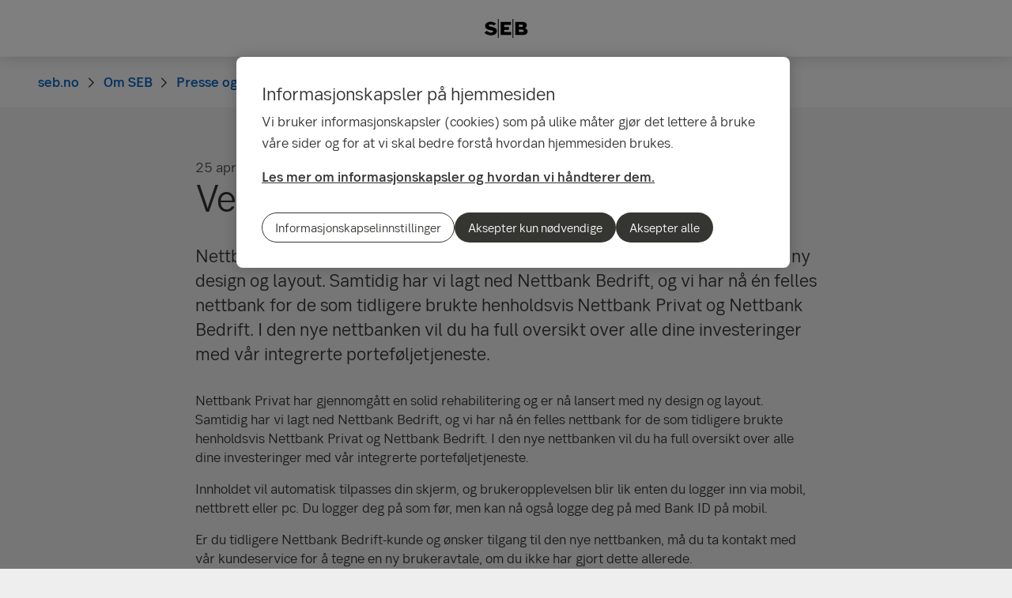

--- FILE ---
content_type: text/html; charset=utf-8
request_url: https://seb.no/om-seb/presse-og-nyheter/nyheter/velkommen-til-var-nye-nettbank1
body_size: 15986
content:
<!-- Layout created: 0h:0m:0s ago. -->
<!DOCTYPE html>
<html class="pw-html" lang="no">
<head>
    <link rel="preload" href="/frontend/fonts/sebsansserif/SEBSansSerif-Regular.woff2" as="font" type="font/woff2" crossorigin="anonymous">
<link rel="preload" href="/frontend/fonts/sebsansserif/SEBSansSerif-Medium.woff2" as="font" type="font/woff2" crossorigin="anonymous">
<link rel="preload" href="/frontend/fonts/sebsansserif/SEBSansSerif-Bold.woff2" as="font" type="font/woff2" crossorigin="anonymous">
<link rel="preload" href="/frontend/fonts/sebsansserif/SEBSansSerif-Light.woff2" as="font" type="font/woff2" crossorigin="anonymous">
<link rel="preload" href="/frontend/fonts/sebsansserif/SEBSansSerifGDS-Book.woff2" as="font" type="font/woff2" crossorigin="anonymous">


    
    <title>Velkommen til v&#xE5;r nye nettbank | SEB</title>
        <meta name="seb-build-number" content="N/A">
        <meta name="seb-product-version" content="2.0.0.1">
        <meta name="seb-environment" content="Production">
        <meta name="seb-server-number" content="1">
        <meta name="seb-page-id" content="43849">
        <meta name="seb-page-type" content="57">
        <meta name="seb-page-language" content="no">
        <meta name="seb-page-language-version" content="B8847FD0BDB17B570FEE95AEFED9D93CC2162357">
        <meta name="charset" content="UTF-8">
        <meta name="viewport" content="width=device-width,initial-scale=1">
        <meta property="og:type" content="website">
        <meta property="og:url" content="https://seb.no/om-seb/presse-og-nyheter/nyheter/velkommen-til-var-nye-nettbank1">
        <meta property="og:title" content="Velkommen til v&#xE5;r nye nettbank">
    <meta name="theme-color" content="#ffffff">
    <meta name="msapplication-TileColor" content="#ffffff">
    <link rel="icon" type="image/png" sizes="16x16" href="/favicon-16x16.png">
    <link rel="icon" type="image/png" sizes="32x32" href="/favicon-32x32.png">
    <link rel="icon" type="image/svg+xml" href="/icon-light-mode.svg" media="(prefers-color-scheme: light)">
    <link rel="icon" type="image/svg+xml" href="/icon-dark-mode.svg" media="(prefers-color-scheme: dark)">
    <link rel="apple-touch-icon" href="/apple-touch-icon.png">
    <link rel="mask-icon" href="/safari-pinned-tab.svg" color="#ffffff">
    <link rel="manifest" href="/manifest.json">
        <link rel="canonical" href="https://seb.no/om-seb/presse-og-nyheter/nyheter/velkommen-til-var-nye-nettbank1">


    
<link rel="stylesheet" href="/frontend/css/2328017main.css" media="all" />
<link rel="stylesheet" href="/frontend/css/2328017deferred.css" media="all" />
<link rel="stylesheet" href="/frontend/css/2328017green.css" media="all" />
<link rel="stylesheet" href="/frontend/css/2328017print.css" media="print" />

<script defer src="/frontend/js/2328017main.js"></script>
<script defer src="/frontend/js/2328017green.js"></script>
<script defer src="/frontend/js/2328017warning.js"></script>
<script defer src="/SPA/angular-elements/2328017runtime.js"></script>

<script defer src="/SPA/angular-elements/2328017main.js"></script>



    

    
    <!-- OneTrust Cookies Consent Notice start -->
    <script src="https://cdn.cookielaw.org/consent/0192b3b4-7ab9-7fc5-9682-d8df507a6734/otSDKStub.js" data-document-language="true" type="text/javascript" charset="UTF-8" data-domain-script="0192b3b4-7ab9-7fc5-9682-d8df507a6734" data-dLayer-name="dataLayerOneTrust"></script>
    <!-- OneTrust Cookies Consent Notice end -->


    

    
    <script nonce="&#x2B;I74qgHp8QezIBN9fx9492nNKuBxuJJjQlFArv3DLG4=">
        window["dataLayer"] = {"pageName":"seb.no|om-seb|presse-og-nyheter|nyheter|velkommen-til-var-nye-nettbank1","pagetype":"NewsItemPage","siteSection1":"om-seb","siteSection2":"om-seb|presse-og-nyheter","siteSection3":"om-seb|presse-og-nyheter|nyheter","siteSection4":"om-seb|presse-og-nyheter|nyheter|velkommen-til-var-nye-nettbank1","siteSection5":"om-seb|presse-og-nyheter|nyheter|velkommen-til-var-nye-nettbank1|","siteSection6":"om-seb|presse-og-nyheter|nyheter|velkommen-til-var-nye-nettbank1||","siteSection7":"om-seb|presse-og-nyheter|nyheter|velkommen-til-var-nye-nettbank1|||","language":"no","pageId":"43849","environment":"prod","project":"public","website":"seb.no","nonce":"\u002BI74qgHp8QezIBN9fx9492nNKuBxuJJjQlFArv3DLG4="};
    </script>
        <script id="pw-adobe-script" src="https://content.seb.se/dsc/da/launch/public/30e54a9d6c99/f9d07ef22744/launch-89d260357525.min.js" async type="text/plain" class="optanon-category-C0003"></script>


    

    

</head>

<body>
    

    

<header class="pw-header" pw-class--scrolldown="Global.isNotTopOfPage">
    <div class="pw-skip-nav">
        <gds-button-pw variant="brand" href="#maincontent">Gå til innhold</gds-button-pw>
    </div>
    <nav class="pw-header-menu" aria-label="Hovednavigasjon">
        

    <pw-lazy-element pw-menu
                     selector="pw-menu"
                     data-root-id="10"
                     data-language="no"
                     data-pane-menu="False"
                     data-segment-menu="False"
                     data-version="0CBC18F3758C7A0EEEB74405408AE37F85B855D9"
                     data-current-url="/om-seb/presse-og-nyheter/nyheter/velkommen-til-var-nye-nettbank1"
                     data-languages="[]"></pw-lazy-element>

    </nav>
    

    <a href="/" class="pw-header-logo">
        <img alt="SEB Logo" src="/Images/seb-wordmark-logo.svg" width="100" height="100">
    </a>

    <div class="pw-header__actions">
        <pw-lazy-element selector="pw-header-actions"
                            data-version="43CE329C220073B0C45F3D3D1D7476993F3F6287"
                            data-language="no"
                            data-page-id="43849" data-current-page-url="/om-seb/presse-og-nyheter/nyheter/velkommen-til-var-nye-nettbank1">

        </pw-lazy-element>
    </div>
</header>

    


    



<nav aria-label="Breadcrumbs" class="sdv-breadcrumbs pw-breadcrumbs" pw-breadcrumbs>
    <ol>
            <li>
                    <a href="/">
                        <span>seb.no</span>
                    </a>
            </li>
            <li>
                    <a href="/om-seb">
                        <span>Om SEB</span>
                    </a>
            </li>
            <li>
                    <a href="/om-seb/presse-og-nyheter">
                        <span>Presse og nyheter</span>
                    </a>
            </li>
            <li>
                    <a href="/om-seb/presse-og-nyheter/nyheter">
                        <span>Nyheter</span>
                    </a>
            </li>
            <li>
                    <span>Velkommen til v&#xE5;r nye nettbank</span>
            </li>
    </ol>
</nav>

<script type="application/ld+json">{
  "@context": "https://schema.org",
  "@type": "BreadcrumbList",
  "itemListElement": [
    {
      "@type": "ListItem",
      "position": 1,
      "name": "seb.no",
      "item": "https://seb.no/"
    },
    {
      "@type": "ListItem",
      "position": 2,
      "name": "Om SEB",
      "item": "https://seb.no/om-seb"
    },
    {
      "@type": "ListItem",
      "position": 3,
      "name": "Presse og nyheter",
      "item": "https://seb.no/om-seb/presse-og-nyheter"
    },
    {
      "@type": "ListItem",
      "position": 4,
      "name": "Nyheter",
      "item": "https://seb.no/om-seb/presse-og-nyheter/nyheter"
    },
    {
      "@type": "ListItem",
      "position": 5,
      "name": "Velkommen til v\u00E5r nye nettbank",
      "item": "https://seb.no/om-seb/presse-og-nyheter/nyheter/velkommen-til-var-nye-nettbank1"
    }
  ]
}</script>
    <main id="maincontent" tabindex="-1" >
       
<div class="pw-news-item-page">
    <section class="pw-container">
        <div class="pw-w-8/12 pw-m-auto">
            <div class="pw-news-item-page__top">
                <span>

    <div class="pw-page-features">
            <time datetime="2016-04-25T01:00">
                <span>25 april 2016</span>
                <span>01:00</span>
            </time>
            <div class="pw-page-features__social">
                    <gds-button-pw href="mailto:?subject=Forslag til deg&amp;body=https%3A%2F%2Fseb.no%2Fom-seb%2Fpresse-og-nyheter%2Fnyheter%2Fvelkommen-til-var-nye-nettbank1" aria-label="E-mail" rank="tertiary" size="medium" target="_blank">
                        <gds-icon-email-pw></gds-icon-email-pw>
                    </gds-button-pw>
                    <gds-button-pw href="https://facebook.com/sharer/sharer.php?u=https%3A%2F%2Fseb.no%2Fom-seb%2Fpresse-og-nyheter%2Fnyheter%2Fvelkommen-til-var-nye-nettbank1" aria-label="Facebook" rank="tertiary" size="medium" target="_blank">
                        <gds-icon-brand-facebook-pw></gds-icon-brand-facebook-pw>
                    </gds-button-pw>
                    <gds-button-pw href="https://www.linkedin.com/sharing/share-offsite?url=https%3A%2F%2Fseb.no%2Fom-seb%2Fpresse-og-nyheter%2Fnyheter%2Fvelkommen-til-var-nye-nettbank1&amp;mini=true" aria-label="LinkedIn" rank="tertiary" size="medium" target="_blank">
                        <gds-icon-brand-linkedin-pw></gds-icon-brand-linkedin-pw>
                    </gds-button-pw>
                    <gds-button-pw href="https://twitter.com/intent/tweet?text&amp;url=https%3A%2F%2Fseb.no%2Fom-seb%2Fpresse-og-nyheter%2Fnyheter%2Fvelkommen-til-var-nye-nettbank1" aria-label="X" rank="tertiary" size="medium" target="_blank">
                        <gds-icon-brand-x-pw></gds-icon-brand-x-pw>
                    </gds-button-pw>
            </div>
    </div>
</span>
            </div>

                    <header class="pw-news-item-page__header">
                        <h1>Velkommen til v&#xE5;r nye nettbank</h1>
                    </header>
                <div class="pw-news-item-page__article">
                        <div class="pw-news-item-page__preamble">
                            Nettbank Privat har gjennomg&#xE5;tt en solid rehabilitering og er n&#xE5; lansert med ny design og layout. Samtidig har vi lagt ned Nettbank Bedrift, og vi har n&#xE5; &#xE9;n felles nettbank for de som tidligere brukte henholdsvis Nettbank Privat og Nettbank Bedrift. I den nye nettbanken vil du ha full oversikt over alle dine investeringer med v&#xE5;r integrerte portef&#xF8;ljetjeneste.
                        </div>
                        <div class="pw-news-item-page__main-content">
                            

<p>Nettbank Privat har gjennomgått en solid rehabilitering og er nå lansert med ny design og layout. Samtidig har vi lagt ned Nettbank Bedrift, og vi har nå én felles nettbank for de som tidligere brukte henholdsvis Nettbank Privat og Nettbank Bedrift. I den nye nettbanken vil du ha full oversikt over alle dine investeringer med vår integrerte porteføljetjeneste.</p>
<p>Innholdet vil automatisk tilpasses din skjerm, og brukeropplevelsen blir lik enten du logger inn via mobil, nettbrett eller pc. Du logger deg på som før, men kan nå også logge deg på med Bank ID på mobil.</p>
<p>Er du tidligere Nettbank Bedrift-kunde og ønsker tilgang til den nye nettbanken, må du ta kontakt med vår kundeservice for å tegne en ny brukeravtale, om du ikke har gjort dette allerede.</p>
<p>Kundeservice treffes på telefon 22 82 66 22 eller e-post: <a href="mailto:kundeservice@seb.no">kundeservice@seb.no</a>. Åpningstider er mandag til fredag kl. 08:00-17:00.</p>
<p>Vi har laget en samling av de vanligste spørsmål og svar om vår nye nettbank. De finner du <a href="~/link/2c375492de584adb867e142d99ee54ab.aspx">her</a>.</p>
<p>Du finner også demofilmer av de vanligste funksjonene i nettbanken <a href="~/link/31af85f6d62a45e39cdca43f406e99c9.aspx">her</a>.</p>

                        </div>
                    



                    



                </div>
        </div>
    </section>
    

</div>


    </main>

    


    

<footer class="pw-main-footer" id="pw-page-footer">
    <div class="pw-container">
            <nav aria-label="Footer">
            <section>
                <h2 class="sdv-h4">Hurtiglenker</h2>
                <ul>
                        <li><a class="pw-link" href="/om-seb/kontakt-oss">Kontakt oss</a></li>
                        <li><a class="pw-link" href="/priser-og-vilkar">Priser og vilk&#xE5;r</a></li>
                        <li><a class="pw-link" href="/priser-og-vilkar/fondsoversikt" target="_blank">Fondsoversikt</a></li>
                        <li><a class="pw-link" href="/regelverk-og-sikkerhet/kundeinformasjonsportal">Kundeinformasjonsportal</a></li>
                        <li><a class="pw-link" href="/regelverk-og-sikkerhet/Customer-information-portal">Customer information portal</a></li>
                        <li><a class="pw-link" href="/regelverk-og-sikkerhet/settings-and-recommandations-for-our-website">Settings/innstillinger</a></li>
                        <li><a class="pw-link" href="/regelverk-og-sikkerhet/er-du-ikke-fornoyd">Er du ikke forn&#xF8;yd?</a></li>
                </ul>
            </section>
            <section>
                <h2 class="sdv-h4">Popul&#xE6;rt</h2>
                <ul>
                        <li><a class="pw-link" href="/om-seb/kontakt-oss">Kontakt oss</a></li>
                        <li><a class="pw-link" href="/om-seb/her-finner-du-oss">Adresser og fakturainformasjon</a></li>
                        <li><a class="pw-link" href="/om-seb/barekraft">B&#xE6;rekraft</a></li>
                        <li><a class="pw-link" href="/regelverk-og-sikkerhet/id-krav-ved-handel-med-verdipapirer-lei">LEI</a></li>
                        <li><a class="pw-link" href="https://seb.se/pow/wave/apps/iban/ibancalc.asp">IBAN-kalkulator</a></li>
                        <li><a class="pw-link" href="/privat/kunngjoringer">Kunngj&#xF8;ringer</a></li>
                </ul>
            </section>
            <section>
                <h2 class="sdv-h4">Regelverk og sikkerhet</h2>
                <ul>
                        <li><a class="pw-link" href="/regelverk-og-sikkerhet/personvern">Personvern</a></li>
                        <li><a class="pw-link" href="/regelverk-og-sikkerhet/sikkerhet-pa-nett">Sikkerhet</a></li>
                        <li><a class="pw-link" href="/regelverk-og-sikkerhet/banking-outside-the-box">Banking outside the box</a></li>
                        <li><a class="pw-link" href="/regelverk-og-sikkerhet/statistikk-psd-2">Statistikk PSD 2</a></li>
                        <li><a class="pw-link" href="/regelverk-og-sikkerhet/slik-bruker-vi-informasjonskapsler">Informasjonskapsler/Cookies</a></li>
                        <li><a class="pw-link" href="/regelverk-og-sikkerhet/information-processing-on-sebs-web-sites">Information processing on SEB&#x27;s websites</a></li>
                        <li><a class="pw-link" href="/om-seb/barekraft/slik-jobber-vi-med-menneskerettigheter-og-anstendige-arbeidsforhold/redegjorelse-etter-apenhetsloven2024">&#xC5;penhetsloven</a></li>
                        <li><a class="pw-link" href="/regelverk-og-sikkerhet/accessibility">Accessibility</a></li>
                </ul>
            </section>
            </nav>
    </div>

    <div class="pw-main-footer__bar pw-dark-theme">
        <div class="pw-container pw-container-padding-xy">

            <div class="pw-main-footer__copyright">
                <small>&#xA9; Skandinaviska Enskilda Banken AB (publ)</small>
            </div>


            <div class="pw-main-footer__links">
                    <ul>
                            <li><a class="pw-link" href="https://sebgroup.com/" target="_blank" title="SEB Group">SEB Group</a></li>
                    </ul>
                <gds-theme-pw color-scheme="dark">
                <ul class="pw-main-footer__social-media">
                </ul>
                </gds-theme-pw>
            </div>
        </div>
    </div>
</footer>
<div role="region" aria-label="Hurtigvalg">
    <gds-button-pw variant="brand" id="pw-scroll-to-top" pw-up-button class="pw-up" size="small" label="Til toppen av siden">
        Opp <gds-icon-arrow-up-pw slot="trail"></gds-icon-arrow-up-pw>
    </gds-button-pw>
</div>

    


    
</body>
</html>

--- FILE ---
content_type: text/javascript; charset=UTF-8
request_url: https://seb.no/frontend/js/2328017main.js
body_size: 58282
content:
(()=>{var e,t,n,i,o={64:function(e,t,n){var i,o;e=n.nmd(e),function(){var r,s,a,l,c,u=function(e,t){return function(){return e.apply(t,arguments)}},d=[].slice,h={}.hasOwnProperty,p=function(e,t){for(var n in t)h.call(t,n)&&(e[n]=t[n]);function i(){this.constructor=e}return i.prototype=t.prototype,e.prototype=new i,e.__super__=t.prototype,e},f=[].indexOf||function(e){for(var t=0,n=this.length;t<n;t++)if(t in this&&this[t]===e)return t;return-1};r={options:["prefix","templateDelimiters","rootInterface","preloadData","handler","executeFunctions"],extensions:["binders","formatters","components","adapters"],public:{binders:{},components:{},formatters:{},adapters:{},prefix:"rv",templateDelimiters:["{","}"],rootInterface:".",preloadData:!0,executeFunctions:!1,iterationAlias:function(e){return"%"+e+"%"},handler:function(e,t,n){return this.call(e,t,n.view.models)},configure:function(e){var t,n,i,o;for(i in null==e&&(e={}),e)if(o=e[i],"binders"===i||"components"===i||"formatters"===i||"adapters"===i)for(n in o)t=o[n],r[i][n]=t;else r.public[i]=o},bind:function(e,t,n){var i;return null==t&&(t={}),null==n&&(n={}),(i=new r.View(e,t,n)).bind(),i},init:function(e,t,n){var i,o,s;if(null==n&&(n={}),null==t&&(t=document.createElement("div")),(o=(e=r.public.components[e]).template.call(this,t))instanceof HTMLElement){for(;t.firstChild;)t.removeChild(t.firstChild);t.appendChild(o)}else t.innerHTML=o;return i=e.initialize.call(this,t,n),(s=new r.View(t,i)).bind(),s}}},window.jQuery||window.$?(c="on"in(a=window.jQuery||window.$).prototype?["on","off"]:["bind","unbind"],s=c[0],l=c[1],r.Util={bindEvent:function(e,t,n){return a(e)[s](t,n)},unbindEvent:function(e,t,n){return a(e)[l](t,n)},getInputValue:function(e){var t;return"checkbox"===(t=a(e)).attr("type")?t.is(":checked"):t.val()}}):r.Util={bindEvent:"addEventListener"in window?function(e,t,n){return e.addEventListener(t,n,!1)}:function(e,t,n){return e.attachEvent("on"+t,n)},unbindEvent:"removeEventListener"in window?function(e,t,n){return e.removeEventListener(t,n,!1)}:function(e,t,n){return e.detachEvent("on"+t,n)},getInputValue:function(e){var t,n,i,o;if("checkbox"===e.type)return e.checked;if("select-multiple"===e.type){for(o=[],n=0,i=e.length;n<i;n++)(t=e[n]).selected&&o.push(t.value);return o}return e.value}},r.TypeParser=function(){function e(){}return e.types={primitive:0,keypath:1},e.parse=function(e){return/^'.*'$|^".*"$/.test(e)?{type:this.types.primitive,value:e.slice(1,-1)}:"true"===e?{type:this.types.primitive,value:!0}:"false"===e?{type:this.types.primitive,value:!1}:"null"===e?{type:this.types.primitive,value:null}:"undefined"===e||""===e?{type:this.types.primitive,value:void 0}:!1===isNaN(Number(e))?{type:this.types.primitive,value:Number(e)}:{type:this.types.keypath,value:e}},e}(),r.TextTemplateParser=function(){function e(){}return e.types={text:0,binding:1},e.parse=function(e,t){var n,i,o,r,s,a,l;for(a=[],r=e.length,n=0,i=0;i<r;){if((n=e.indexOf(t[0],i))<0){a.push({type:this.types.text,value:e.slice(i)});break}if(n>0&&i<n&&a.push({type:this.types.text,value:e.slice(i,n)}),i=n+t[0].length,(n=e.indexOf(t[1],i))<0){s=e.slice(i-t[1].length),(null!=(o=a[a.length-1])?o.type:void 0)===this.types.text?o.value+=s:a.push({type:this.types.text,value:s});break}l=e.slice(i,n).trim(),a.push({type:this.types.binding,value:l}),i=n+t[1].length}return a},e}(),r.View=function(){function e(e,t,n){var i,o,s,a,l,c,d,h,p,f,m,b,v;for(this.els=e,this.models=t,null==n&&(n={}),this.update=u(this.update,this),this.publish=u(this.publish,this),this.sync=u(this.sync,this),this.unbind=u(this.unbind,this),this.bind=u(this.bind,this),this.select=u(this.select,this),this.traverse=u(this.traverse,this),this.build=u(this.build,this),this.buildBinding=u(this.buildBinding,this),this.bindingRegExp=u(this.bindingRegExp,this),this.options=u(this.options,this),this.els.jquery||this.els instanceof Array||(this.els=[this.els]),l=0,d=(p=r.extensions).length;l<d;l++){if(this[o=p[l]]={},n[o])for(i in f=n[o])s=f[i],this[o][i]=s;for(i in m=r.public[o])s=m[i],null==(a=this[o])[i]&&(a[i]=s)}for(c=0,h=(b=r.options).length;c<h;c++)this[o=b[c]]=null!=(v=n[o])?v:r.public[o];this.build()}return e.prototype.options=function(){var e,t,n,i,o;for(t={},n=0,i=(o=r.extensions.concat(r.options)).length;n<i;n++)t[e=o[n]]=this[e];return t},e.prototype.bindingRegExp=function(){return new RegExp("^"+this.prefix+"-")},e.prototype.buildBinding=function(e,t,n,i){var o,s,a,l,c,u,d;return c={},d=function(){var e,t,n,o;for(o=[],e=0,t=(n=i.match(/((?:'[^']*')*(?:(?:[^\|']*(?:'[^']*')+[^\|']*)+|[^\|]+))|^$/g)).length;e<t;e++)u=n[e],o.push(u.trim());return o}(),l=(o=function(){var e,t,n,i;for(i=[],e=0,t=(n=d.shift().split("<")).length;e<t;e++)s=n[e],i.push(s.trim());return i}()).shift(),c.formatters=d,(a=o.shift())&&(c.dependencies=a.split(/\s+/)),this.bindings.push(new r[e](this,t,n,l,c))},e.prototype.build=function(){var e,t,n,i,o,s;for(this.bindings=[],s=this,t=function(e){var n,i,o,a,l,c,u,d,h,p,f,m,b;if(3===e.nodeType){if(l=r.TextTemplateParser,(o=s.templateDelimiters)&&(d=l.parse(e.data,o)).length&&(1!==d.length||d[0].type!==l.types.text)){for(h=0,f=d.length;h<f;h++)u=d[h],c=document.createTextNode(u.value),e.parentNode.insertBefore(c,e),1===u.type&&s.buildBinding("TextBinding",c,null,u.value);e.parentNode.removeChild(e)}}else 1===e.nodeType&&(n=s.traverse(e));if(!n)for(b=function(){var t,n,i,o;for(o=[],t=0,n=(i=e.childNodes).length;t<n;t++)a=i[t],o.push(a);return o}(),p=0,m=b.length;p<m;p++)i=b[p],t(i)},n=0,i=(o=this.els).length;n<i;n++)e=o[n],t(e);this.bindings.sort(function(e,t){var n,i;return((null!=(n=t.binder)?n.priority:void 0)||0)-((null!=(i=e.binder)?i.priority:void 0)||0)})},e.prototype.traverse=function(e){var t,n,i,o,s,a,l,c,u,d,h,p,f,m,b;for(o=this.bindingRegExp(),s="SCRIPT"===e.nodeName||"STYLE"===e.nodeName,u=0,h=(f=e.attributes).length;u<h;u++)if(t=f[u],o.test(t.name)){if(l=t.name.replace(o,""),!(i=this.binders[l]))for(a in m=this.binders)c=m[a],"*"!==a&&-1!==a.indexOf("*")&&new RegExp("^"+a.replace(/\*/g,".+")+"$").test(l)&&(i=c);i||(i=this.binders["*"]),i.block&&(s=!0,n=[t])}for(d=0,p=(b=n||e.attributes).length;d<p;d++)t=b[d],o.test(t.name)&&(l=t.name.replace(o,""),this.buildBinding("Binding",e,l,t.value));return s||(l=e.nodeName.toLowerCase(),this.components[l]&&!e._bound&&(this.bindings.push(new r.ComponentBinding(this,e,l)),s=!0)),s},e.prototype.select=function(e){var t,n,i,o,r;for(r=[],n=0,i=(o=this.bindings).length;n<i;n++)e(t=o[n])&&r.push(t);return r},e.prototype.bind=function(){var e,t,n;for(e=0,t=(n=this.bindings).length;e<t;e++)n[e].bind()},e.prototype.unbind=function(){var e,t,n;for(e=0,t=(n=this.bindings).length;e<t;e++)n[e].unbind()},e.prototype.sync=function(){var e,t,n,i;for(t=0,n=(i=this.bindings).length;t<n;t++)"function"==typeof(e=i[t]).sync&&e.sync()},e.prototype.publish=function(){var e,t,n;for(e=0,t=(n=this.select(function(e){var t;return null!=(t=e.binder)?t.publishes:void 0})).length;e<t;e++)n[e].publish()},e.prototype.update=function(e){var t,n,i,o,r,s;for(n in null==e&&(e={}),e)i=e[n],this.models[n]=i;for(o=0,r=(s=this.bindings).length;o<r;o++)"function"==typeof(t=s[o]).update&&t.update(e)},e}(),r.Binding=function(){function e(e,t,n,i,o){this.view=e,this.el=t,this.type=n,this.keypath=i,this.options=null!=o?o:{},this.getValue=u(this.getValue,this),this.update=u(this.update,this),this.unbind=u(this.unbind,this),this.bind=u(this.bind,this),this.publish=u(this.publish,this),this.sync=u(this.sync,this),this.set=u(this.set,this),this.eventHandler=u(this.eventHandler,this),this.formattedValue=u(this.formattedValue,this),this.parseFormatterArguments=u(this.parseFormatterArguments,this),this.parseTarget=u(this.parseTarget,this),this.observe=u(this.observe,this),this.setBinder=u(this.setBinder,this),this.formatters=this.options.formatters||[],this.dependencies=[],this.formatterObservers={},this.model=void 0,this.setBinder()}return e.prototype.setBinder=function(){var e,t,n;if(!(this.binder=this.view.binders[this.type]))for(e in n=this.view.binders)t=n[e],"*"!==e&&-1!==e.indexOf("*")&&new RegExp("^"+e.replace(/\*/g,".+")+"$").test(this.type)&&(this.binder=t,this.args=new RegExp("^"+e.replace(/\*/g,"(.+)")+"$").exec(this.type),this.args.shift());if(this.binder||(this.binder=this.view.binders["*"]),this.binder instanceof Function)return this.binder={routine:this.binder}},e.prototype.observe=function(e,t,n){return r.sightglass(e,t,n,{root:this.view.rootInterface,adapters:this.view.adapters})},e.prototype.parseTarget=function(){var e;return(e=r.TypeParser.parse(this.keypath)).type===r.TypeParser.types.primitive?this.value=e.value:(this.observer=this.observe(this.view.models,this.keypath,this.sync),this.model=this.observer.target)},e.prototype.parseFormatterArguments=function(e,t){var n,i,o,s,a,l,c;for(e=function(){var t,n,o;for(o=[],t=0,n=e.length;t<n;t++)i=e[t],o.push(r.TypeParser.parse(i));return o}(),s=[],n=l=0,c=e.length;l<c;n=++l)i=e[n],s.push(i.type===r.TypeParser.types.primitive?i.value:((a=this.formatterObservers)[t]||(a[t]={}),(o=this.formatterObservers[t][n])||(o=this.observe(this.view.models,i.value,this.sync),this.formatterObservers[t][n]=o),o.value()));return s},e.prototype.formattedValue=function(e){var t,n,i,o,r,s,a,l,c;for(n=s=0,a=(l=this.formatters).length;s<a;n=++s)o=(t=(i=l[n]).match(/[^\s']+|'([^']|'[^\s])*'|"([^"]|"[^\s])*"/g)).shift(),i=this.view.formatters[o],r=this.parseFormatterArguments(t,n),(null!=i?i.read:void 0)instanceof Function?e=(c=i.read).call.apply(c,[this.model,e].concat(d.call(r))):i instanceof Function&&(e=i.call.apply(i,[this.model,e].concat(d.call(r))));return e},e.prototype.eventHandler=function(e){var t,n;return n=(t=this).view.handler,function(i){return n.call(e,this,i,t)}},e.prototype.set=function(e){var t;return e=e instanceof Function&&!this.binder.function&&r.public.executeFunctions?this.formattedValue(e.call(this.model)):this.formattedValue(e),null!=(t=this.binder.routine)?t.call(this,this.el,e):void 0},e.prototype.sync=function(){var e,t;return this.set(function(){var n,i,o,r,s,a,l;if(this.observer){if(this.model!==this.observer.target){for(n=0,o=(s=this.dependencies).length;n<o;n++)(t=s[n]).unobserve();if(this.dependencies=[],null!=(this.model=this.observer.target)&&(null!=(a=this.options.dependencies)?a.length:void 0))for(i=0,r=(l=this.options.dependencies).length;i<r;i++)e=l[i],t=this.observe(this.model,e,this.sync),this.dependencies.push(t)}return this.observer.value()}return this.value}.call(this))},e.prototype.publish=function(){var e,t,n,i,o,r,s,a,l,c,u,h;if(this.observer){for(s=this.getValue(this.el),o=this.formatters.length-1,n=a=0,l=(c=this.formatters.slice(0).reverse()).length;a<l;n=++a)t=o-n,i=(e=c[n].split(/\s+/)).shift(),r=this.parseFormatterArguments(e,t),(null!=(u=this.view.formatters[i])?u.publish:void 0)&&(s=(h=this.view.formatters[i]).publish.apply(h,[s].concat(d.call(r))));return this.observer.setValue(s)}},e.prototype.bind=function(){var e,t,n,i,o,r,s;if(this.parseTarget(),null!=(o=this.binder.bind)&&o.call(this,this.el),null!=this.model&&(null!=(r=this.options.dependencies)?r.length:void 0))for(n=0,i=(s=this.options.dependencies).length;n<i;n++)e=s[n],t=this.observe(this.model,e,this.sync),this.dependencies.push(t);if(this.view.preloadData)return this.sync()},e.prototype.unbind=function(){var e,t,n,i,o,r,s,a,l;for(null!=(r=this.binder.unbind)&&r.call(this,this.el),null!=(s=this.observer)&&s.unobserve(),i=0,o=(a=this.dependencies).length;i<o;i++)a[i].unobserve();for(n in this.dependencies=[],l=this.formatterObservers)for(e in t=l[n])t[e].unobserve();return this.formatterObservers={}},e.prototype.update=function(e){var t,n;return null==e&&(e={}),this.model=null!=(t=this.observer)?t.target:void 0,null!=(n=this.binder.update)?n.call(this,e):void 0},e.prototype.getValue=function(e){return this.binder&&null!=this.binder.getValue?this.binder.getValue.call(this,e):r.Util.getInputValue(e)},e}(),r.ComponentBinding=function(e){function t(e,t,n){var i,o,s,a,l,c,d,h;for(this.view=e,this.el=t,this.type=n,this.unbind=u(this.unbind,this),this.bind=u(this.bind,this),this.locals=u(this.locals,this),this.component=this.view.components[this.type],this.static={},this.observers={},this.upstreamObservers={},o=e.bindingRegExp(),l=0,c=(d=this.el.attributes||[]).length;l<c;l++)i=d[l],o.test(i.name)||(s=this.camelCase(i.name),a=r.TypeParser.parse(i.value),f.call(null!=(h=this.component.static)?h:[],s)>=0?this.static[s]=i.value:a.type===r.TypeParser.types.primitive?this.static[s]=a.value:this.observers[s]=i.value)}return p(t,e),t.prototype.sync=function(){},t.prototype.update=function(){},t.prototype.publish=function(){},t.prototype.locals=function(){var e,t,n,i,o,r;for(e in n={},o=this.static)i=o[e],n[e]=i;for(e in r=this.observers)t=r[e],n[e]=t.value();return n},t.prototype.camelCase=function(e){return e.replace(/-([a-z])/g,function(e){return e[1].toUpperCase()})},t.prototype.bind=function(){var e,t,n,i,o,s,a,l,c,u,d,h,p,f,m,b,v,g,y,w;if(!this.bound){for(t in f=this.observers)n=f[t],this.observers[t]=this.observe(this.view.models,n,function(e){return function(t){return function(){return e.componentView.models[t]=e.observers[t].value()}}}(this).call(this,t));this.bound=!0}if(null!=this.componentView)this.componentView.bind();else{for(this.el.innerHTML=this.component.template.call(this),a=this.component.initialize.call(this,this.el,this.locals()),this.el._bound=!0,s={},u=0,h=(m=r.extensions).length;u<h;u++){if(s[o=m[u]]={},this.component[o])for(e in b=this.component[o])l=b[e],s[o][e]=l;for(e in v=this.view[o])l=v[e],null==(c=s[o])[e]&&(c[e]=l)}for(d=0,p=(g=r.options).length;d<p;d++)s[o=g[d]]=null!=(y=this.component[o])?y:this.view[o];for(t in this.componentView=new r.View(Array.prototype.slice.call(this.el.childNodes),a,s),this.componentView.bind(),w=this.observers)i=w[t],this.upstreamObservers[t]=this.observe(this.componentView.models,t,function(e){return function(t,n){return function(){return n.setValue(e.componentView.models[t])}}}(this).call(this,t,i))}},t.prototype.unbind=function(){var e,t,n,i;for(e in t=this.upstreamObservers)t[e].unobserve();for(e in n=this.observers)n[e].unobserve();return null!=(i=this.componentView)?i.unbind.call(this):void 0},t}(r.Binding),r.TextBinding=function(e){function t(e,t,n,i,o){this.view=e,this.el=t,this.type=n,this.keypath=i,this.options=null!=o?o:{},this.sync=u(this.sync,this),this.formatters=this.options.formatters||[],this.dependencies=[],this.formatterObservers={}}return p(t,e),t.prototype.binder={routine:function(e,t){return e.data=null!=t?t:""}},t.prototype.sync=function(){return t.__super__.sync.apply(this,arguments)},t}(r.Binding),r.public.binders.text=function(e,t){return null!=e.textContent?e.textContent=null!=t?t:"":e.innerText=null!=t?t:""},r.public.binders.html=function(e,t){return e.innerHTML=null!=t?t:""},r.public.binders.show=function(e,t){return e.style.display=t?"":"none"},r.public.binders.hide=function(e,t){return e.style.display=t?"none":""},r.public.binders.enabled=function(e,t){return e.disabled=!t},r.public.binders.disabled=function(e,t){return e.disabled=!!t},r.public.binders.checked={publishes:!0,priority:2e3,bind:function(e){return r.Util.bindEvent(e,"change",this.publish)},unbind:function(e){return r.Util.unbindEvent(e,"change",this.publish)},routine:function(e,t){var n;return"radio"===e.type?e.checked=(null!=(n=e.value)?n.toString():void 0)===(null!=t?t.toString():void 0):e.checked=!!t}},r.public.binders.unchecked={publishes:!0,priority:2e3,bind:function(e){return r.Util.bindEvent(e,"change",this.publish)},unbind:function(e){return r.Util.unbindEvent(e,"change",this.publish)},routine:function(e,t){var n;return"radio"===e.type?e.checked=(null!=(n=e.value)?n.toString():void 0)!==(null!=t?t.toString():void 0):e.checked=!t}},r.public.binders.value={publishes:!0,priority:3e3,bind:function(e){if("INPUT"!==e.tagName||"radio"!==e.type)return this.event="SELECT"===e.tagName?"change":"input",r.Util.bindEvent(e,this.event,this.publish)},unbind:function(e){if("INPUT"!==e.tagName||"radio"!==e.type)return r.Util.unbindEvent(e,this.event,this.publish)},routine:function(e,t){var n,i,o,r,s,l,c;if("INPUT"===e.tagName&&"radio"===e.type)return e.setAttribute("value",t);if(null!=window.jQuery){if(e=a(e),(null!=t?t.toString():void 0)!==(null!=(r=e.val())?r.toString():void 0))return e.val(null!=t?t:"")}else if("select-multiple"===e.type){if(null!=t){for(c=[],i=0,o=e.length;i<o;i++)n=e[i],c.push(n.selected=(s=n.value,f.call(t,s)>=0));return c}}else if((null!=t?t.toString():void 0)!==(null!=(l=e.value)?l.toString():void 0))return e.value=null!=t?t:""}},r.public.binders.if={block:!0,priority:4e3,bind:function(e){var t,n;if(null==this.marker)return t=[this.view.prefix,this.type].join("-").replace("--","-"),n=e.getAttribute(t),this.marker=document.createComment(" rivets: "+this.type+" "+n+" "),this.bound=!1,e.removeAttribute(t),e.parentNode.insertBefore(this.marker,e),e.parentNode.removeChild(e)},unbind:function(){if(this.nested)return this.nested.unbind(),this.bound=!1},routine:function(e,t){var n,i,o,s;if(!!t==!this.bound){if(t){for(n in o={},s=this.view.models)i=s[n],o[n]=i;return(this.nested||(this.nested=new r.View(e,o,this.view.options()))).bind(),this.marker.parentNode.insertBefore(e,this.marker.nextSibling),this.bound=!0}return e.parentNode.removeChild(e),this.nested.unbind(),this.bound=!1}},update:function(e){var t;return null!=(t=this.nested)?t.update(e):void 0}},r.public.binders.unless={block:!0,priority:4e3,bind:function(e){return r.public.binders.if.bind.call(this,e)},unbind:function(){return r.public.binders.if.unbind.call(this)},routine:function(e,t){return r.public.binders.if.routine.call(this,e,!t)},update:function(e){return r.public.binders.if.update.call(this,e)}},r.public.binders["on-*"]={function:!0,priority:1e3,unbind:function(e){if(this.handler)return r.Util.unbindEvent(e,this.args[0],this.handler)},routine:function(e,t){return this.handler&&r.Util.unbindEvent(e,this.args[0],this.handler),r.Util.bindEvent(e,this.args[0],this.handler=this.eventHandler(t))}},r.public.binders["each-*"]={block:!0,priority:4e3,bind:function(e){var t,n,i,o;if(null==this.marker)t=[this.view.prefix,this.type].join("-").replace("--","-"),this.marker=document.createComment(" rivets: "+this.type+" "),this.iterated=[],e.removeAttribute(t),e.parentNode.insertBefore(this.marker,e),e.parentNode.removeChild(e);else for(n=0,i=(o=this.iterated).length;n<i;n++)o[n].bind()},unbind:function(e){var t,n,i;if(null!=this.iterated)for(t=0,n=(i=this.iterated).length;t<n;t++)i[t].unbind()},routine:function(e,t){var n,i,o,s,a,l,c,u,d,h,p,f,m,b,v,g,y,w,k;if(l=this.args[0],t=t||[],this.iterated.length>t.length)for(p=0,b=(y=Array(this.iterated.length-t.length)).length;p<b;p++)y[p],(h=this.iterated.pop()).unbind(),this.marker.parentNode.removeChild(h.els[0]);for(o=f=0,v=t.length;f<v;o=++f)if(a=t[o],(i={index:o})[r.public.iterationAlias(l)]=o,i[l]=a,null==this.iterated[o]){for(s in w=this.view.models)a=w[s],null==i[s]&&(i[s]=a);u=this.iterated.length?this.iterated[this.iterated.length-1].els[0]:this.marker,(c=this.view.options()).preloadData=!0,d=e.cloneNode(!0),(h=new r.View(d,i,c)).bind(),this.iterated.push(h),this.marker.parentNode.insertBefore(d,u.nextSibling)}else this.iterated[o].models[l]!==a&&this.iterated[o].update(i);if("OPTION"===e.nodeName)for(m=0,g=(k=this.view.bindings).length;m<g;m++)(n=k[m]).el===this.marker.parentNode&&"value"===n.type&&n.sync()},update:function(e){var t,n,i,o,r,s;for(n in t={},e)i=e[n],n!==this.args[0]&&(t[n]=i);for(o=0,r=(s=this.iterated).length;o<r;o++)s[o].update(t)}},r.public.binders["class-*"]=function(e,t){var n;if(!t==(-1!==(n=" "+e.className+" ").indexOf(" "+this.args[0]+" ")))return e.className=t?e.className+" "+this.args[0]:n.replace(" "+this.args[0]+" "," ").trim()},r.public.binders["*"]=function(e,t){return null!=t?e.setAttribute(this.type,t):e.removeAttribute(this.type)},r.public.formatters.call=function(){var e,t;return t=arguments[0],e=2<=arguments.length?d.call(arguments,1):[],t.call.apply(t,[this].concat(d.call(e)))},r.public.adapters["."]={id:"_rv",counter:0,weakmap:{},weakReference:function(e){var t,n,i;return e.hasOwnProperty(this.id)||(t=this.counter++,Object.defineProperty(e,this.id,{value:t})),(n=this.weakmap)[i=e[this.id]]||(n[i]={callbacks:{}})},cleanupWeakReference:function(e,t){if(!(Object.keys(e.callbacks).length||e.pointers&&Object.keys(e.pointers).length))return delete this.weakmap[t]},stubFunction:function(e,t){var n,i,o;return i=e[t],n=this.weakReference(e),o=this.weakmap,e[t]=function(){var t,r,s,a,l,c,u,d,h;for(r in s=i.apply(e,arguments),c=n.pointers)for(t=c[r],a=0,l=(h=null!=(u=null!=(d=o[r])?d.callbacks[t]:void 0)?u:[]).length;a<l;a++)(0,h[a])();return s}},observeMutations:function(e,t,n){var i,o,r,s,a,l;if(Array.isArray(e)){if(null==(r=this.weakReference(e)).pointers)for(r.pointers={},a=0,l=(o=["push","pop","shift","unshift","sort","reverse","splice"]).length;a<l;a++)i=o[a],this.stubFunction(e,i);if(null==(s=r.pointers)[t]&&(s[t]=[]),f.call(r.pointers[t],n)<0)return r.pointers[t].push(n)}},unobserveMutations:function(e,t,n){var i,o,r;if(Array.isArray(e)&&null!=e[this.id]&&(o=this.weakmap[e[this.id]])&&(r=o.pointers[t]))return(i=r.indexOf(n))>=0&&r.splice(i,1),r.length||delete o.pointers[t],this.cleanupWeakReference(o,e[this.id])},observe:function(e,t,n){var i,o,r,s;return null==(i=this.weakReference(e).callbacks)[t]&&(i[t]=[],(null!=(o=Object.getOwnPropertyDescriptor(e,t))?o.get:void 0)||(null!=o?o.set:void 0)||(r=e[t],Object.defineProperty(e,t,{enumerable:!0,get:function(){return r},set:(s=this,function(n){var o,a,l,c,u;if(n!==r&&(s.unobserveMutations(r,e[s.id],t),r=n,a=s.weakmap[e[s.id]])){if((i=a.callbacks)[t])for(l=0,c=(u=i[t].slice()).length;l<c;l++)o=u[l],f.call(i[t],o)>=0&&o();return s.observeMutations(n,e[s.id],t)}})}))),f.call(i[t],n)<0&&i[t].push(n),this.observeMutations(e[t],e[this.id],t)},unobserve:function(e,t,n){var i,o,r;if((r=this.weakmap[e[this.id]])&&(i=r.callbacks[t]))return(o=i.indexOf(n))>=0&&(i.splice(o,1),i.length||(delete r.callbacks[t],this.unobserveMutations(e[t],e[this.id],t))),this.cleanupWeakReference(r,e[this.id])},get:function(e,t){return e[t]},set:function(e,t,n){return e[t]=n}},r.factory=function(e){return r.sightglass=e,r.public._=r,r.public},"object"==typeof(null!==e?e.exports:void 0)?e.exports=r.factory(n(742)):(i=[n(742)],void 0===(o=function(e){return this.rivets=r.factory(e)}.apply(t,i))||(e.exports=o))}.call(this)},237:()=>{const e=new IntersectionObserver((e,t)=>{e.filter(e=>e.isIntersecting).forEach(e=>{const n=e.target;if(t.unobserve(n),null!=n.dataset.loadProgressiveState)return;const i=n.querySelector("img");i.complete?delete n.dataset.loadProgressive:(n.dataset.loadProgressiveState="wait",i.addEventListener("load",()=>n.dataset.loadProgressiveState="done",{once:!0}),i.addEventListener("error",()=>n.dataset.loadProgressiveState="fail",{once:!0}))})},{rootMargin:"0px",threshold:0});document.querySelectorAll(".pw-picture[data-load-progressive]").forEach(t=>{e.observe(t)})},334:e=>{function t(e,t=100,n={}){if("function"!=typeof e)throw new TypeError(`Expected the first parameter to be a function, got \`${typeof e}\`.`);if(t<0)throw new RangeError("`wait` must not be negative.");const{immediate:i}="boolean"==typeof n?{immediate:n}:n;let o,r,s,a,l;function c(){const t=o,n=r;return o=void 0,r=void 0,l=e.apply(t,n),l}function u(){const e=Date.now()-a;e<t&&e>=0?s=setTimeout(u,t-e):(s=void 0,i||(l=c()))}const d=function(...e){if(o&&this!==o&&Object.getPrototypeOf(this)===Object.getPrototypeOf(o))throw new Error("Debounced method called with different contexts of the same prototype.");o=this,r=e,a=Date.now();const n=i&&!s;return s||(s=setTimeout(u,t)),n&&(l=c()),l};return Object.defineProperty(d,"isPending",{get:()=>void 0!==s}),d.clear=()=>{s&&(clearTimeout(s),s=void 0)},d.flush=()=>{s&&d.trigger()},d.trigger=()=>{l=c(),d.clear()},d}e.exports.debounce=t,e.exports=t},428:()=>{document.addEventListener("DOMContentLoaded",function(){const e=document.querySelectorAll(".pw-table");Array.from(e).forEach(e=>{if(e.parentElement.classList.contains("pw-table-wrapper"))return;const t=document.createElement("div");t.classList.add("pw-table-wrapper"),e.parentNode.insertBefore(t,e),t.appendChild(e)})})},672:()=>{class e extends HTMLElement{constructor(){super(),this.implementationName=this?.dataset.implementation,this.interfaceName=this?.dataset.interface,this.widget,this.addStyles(),this.implementationName&&this.interfaceName&&this.addTrigger()}addStyles(){const e=document.createElement("style");e.textContent="@media(min-width:1200px){.humany-trigger{display:none}}.humany-trigger{box-sizing:border-box;position:fixed;z-index:1000;bottom:20px;right:20px;height:60px;width:60px;border-radius:50%;transform:scale(0);box-shadow:rgba(0,0,0,.16) 0 5px 40px;border:none;cursor:pointer;background-color:#308800;color:#fff;font-size:14px;line-height:1;font-weight:400;font-family:\"SEB SansSerif\"}.humany-trigger:hover{transform:scale(1.1)}.humany-rendered{transition:transform .2s ease-out;transform:scale(1)}.humany-trigger>span{display:none;place-items:center;inset:0;position:absolute;width:100%;height:100%}.humany-trigger.humany-active .humany-close,.humany-trigger.humany-loading .humany-loader{display:grid}.humany-trigger:not(.humany-active):not(.humany-loading)>span:not(.humany-close):not(.humany-loader){display:grid;text-align:center}.humany-loader::after{display:block;content:'';border:3px solid rgba(255,255,255,.2);border-left-color:#fff;transition:opacity .2s ease-out,transform .2s ease-out;transform:rotate(180deg) scale(0);animation:.8s linear infinite humany-loading-animation;width:50%;height:50%;border-radius:50%}@keyframes humany-loading-animation{0%{transform:rotate(0)}100%{transform:rotate(360deg)}}",document.head.appendChild(e)}addTrigger(){this.button=this.querySelector("button"),this.button.classList.add("humany-trigger"),this.button.setAttribute("aria-expanded",!1),requestAnimationFrame(()=>{this.button.classList.add("humany-rendered")}),this.button.innerHTML='\n    <span class="humany-close"></span>\n    <span class="humany-loader"></span>\n    <span>Kund-service</span>\n    ',this.button.addEventListener("click",()=>{this.button.setAttribute("aria-expanded",!0),this.button.classList.add("humany-loading"),this.observeEmbedScript(()=>this.activateWidget()),this.loadHumany()},{once:!0})}destroy(){this.remove()}async activateWidget(){try{this.widget=humany?.widgets.find(this.interfaceName),this.widget&&(await this.widget.activate(),await this.widget.invoke("attach",{triggerDOMElement:this.button,withRenderState:"open"}))}catch{this.destroy()}}loadHumany(){try{const e=document.querySelector(`#${this.implementationName}`);if(e){const t=e.content.cloneNode(!0);document.head.appendChild(t)}}catch{this.destroy()}}observeEmbedScript(e){const t=e=>"SCRIPT"===e.nodeName&&e.src?.includes(`seb.humany.net/${this.implementationName}/embed.js`),n=new MutationObserver((n,i)=>{n.filter(e=>"childList"===e.type&&e.addedNodes).map(e=>Array.from(e.addedNodes)).forEach(n=>{const o=n.find(t);o&&(i.disconnect(),o.complete?e():o.addEventListener("load",e,{once:!0}))})}),i=document.querySelector("html");n.observe(i,{childList:!0,subtree:!0})}}customElements.define("pw-humany-trigger",e)},709:()=>{document.addEventListener("DOMContentLoaded",function(){document.querySelectorAll("a[target=_blank]:not([rel='noopener noreferrer'])").forEach(e=>{e.setAttribute("rel","noopener noreferrer")})})},742:function(e,t){var n;(function(){function i(e,t,n,i){return new o(e,t,n,i)}function o(e,t,n,i){this.options=i||{},this.options.adapters=this.options.adapters||{},this.obj=e,this.keypath=t,this.callback=n,this.objectPath=[],this.update=this.update.bind(this),this.parse(),r(this.target=this.realize())&&this.set(!0,this.key,this.target,this.callback)}function r(e){return"object"==typeof e&&null!==e}function s(e){throw new Error("[sightglass] "+e)}i.adapters={},o.tokenize=function(e,t,n){var i,o,r=[],s={i:n,path:""};for(i=0;i<e.length;i++)o=e.charAt(i),~t.indexOf(o)?(r.push(s),s={i:o,path:""}):s.path+=o;return r.push(s),r},o.prototype.parse=function(){var e,t,n=this.interfaces();n.length||s("Must define at least one adapter interface."),~n.indexOf(this.keypath[0])?(e=this.keypath[0],t=this.keypath.substr(1)):(void 0===(e=this.options.root||i.root)&&s("Must define a default root adapter."),t=this.keypath),this.tokens=o.tokenize(t,n,e),this.key=this.tokens.pop()},o.prototype.realize=function(){var e,t=this.obj,n=!1;return this.tokens.forEach(function(i,o){r(t)?(void 0!==this.objectPath[o]?t!==(e=this.objectPath[o])&&(this.set(!1,i,e,this.update),this.set(!0,i,t,this.update),this.objectPath[o]=t):(this.set(!0,i,t,this.update),this.objectPath[o]=t),t=this.get(i,t)):(!1===n&&(n=o),(e=this.objectPath[o])&&this.set(!1,i,e,this.update))},this),!1!==n&&this.objectPath.splice(n),t},o.prototype.update=function(){var e,t;(e=this.realize())!==this.target&&(r(this.target)&&this.set(!1,this.key,this.target,this.callback),r(e)&&this.set(!0,this.key,e,this.callback),t=this.value(),this.target=e,(this.value()instanceof Function||this.value()!==t)&&this.callback())},o.prototype.value=function(){if(r(this.target))return this.get(this.key,this.target)},o.prototype.setValue=function(e){r(this.target)&&this.adapter(this.key).set(this.target,this.key.path,e)},o.prototype.get=function(e,t){return this.adapter(e).get(t,e.path)},o.prototype.set=function(e,t,n,i){var o=e?"observe":"unobserve";this.adapter(t)[o](n,t.path,i)},o.prototype.interfaces=function(){var e=Object.keys(this.options.adapters);return Object.keys(i.adapters).forEach(function(t){~e.indexOf(t)||e.push(t)}),e},o.prototype.adapter=function(e){return this.options.adapters[e.i]||i.adapters[e.i]},o.prototype.unobserve=function(){var e;this.tokens.forEach(function(t,n){(e=this.objectPath[n])&&this.set(!1,t,e,this.update)},this),r(this.target)&&this.set(!1,this.key,this.target,this.callback)},e.exports?e.exports=i:void 0===(n=function(){return this.sightglass=i}.apply(t,[]))||(e.exports=n)}).call(this)},756:()=>{document.querySelectorAll(".pw-grid-item").forEach(e=>{const t=e.querySelector(".pw-grid-item__heading > a");t&&(Array.from(e.querySelectorAll("a")).forEach(e=>e.addEventListener("click",e=>e.stopPropagation())),e.addEventListener("click",()=>{!window.getSelection().toString()&&t.click()}))})},763:()=>{class e extends HTMLElement{constructor(){super();const e=this.dataset?.templateId,t=this.attachShadow({mode:"open"}),n=document.querySelector("#"+e);t.appendChild(n.content),this.setup()}setup(){const e=this.dataset.category,t=[...this.shadowRoot.querySelectorAll('[role="heading"]')],n=function(n){let o=arguments.length>1&&void 0!==arguments[1]?arguments[1]:"click",r=arguments.length>2?arguments[2]:void 0;const s=n.classList.toggle("-expanded",r);i(n,s),s&&((n,i)=>{window.PublicWeb.API.Analytics.updateDataLayer({faqCategory:e,faqLabel:n.dataset.heading,faqPosition:t.indexOf(n)+1,faqPlatform:"Public",faqInteraction:i}),window.PublicWeb.API.Analytics.track("faq_interaction")})(n,o)},i=(e,t)=>{const n=e.nextElementSibling;t?(n.style.height=n.scrollHeight+"px",e.querySelector("button").setAttribute("aria-expanded","true"),n.setAttribute("aria-hidden","false"),n.removeAttribute("inert")):(n.style.height="0px",e.querySelector("button").setAttribute("aria-expanded","false"),n.setAttribute("aria-hidden","true"),n.setAttribute("inert","true"))};for(let e of t){e.querySelector("button").addEventListener("click",()=>{n(e)});const t=e.classList.contains("-expanded");i(e,t)}const o=e=>{if(!(window.location.hash.length<1))try{const t=e.querySelector(window.location.hash);if(!t)return;let i=t;for(;!i.slot.includes("item-")&&"PW-ACCORDION"!==i.nodeName;)i=i.parentElement;const o=e.shadowRoot.querySelector(`[data-index="${i.dataset.index}"]`);n(o,"anchor",!0),setTimeout(()=>{o.scrollIntoView()},500)}catch(e){}};o(this),window.addEventListener("hashchange",e=>o(this))}destroy(){this.remove()}}customElements.define("pw-accordion",e)}},r={};function s(e){var t=r[e];if(void 0!==t)return t.exports;var n=r[e]={id:e,loaded:!1,exports:{}};return o[e].call(n.exports,n,n.exports,s),n.loaded=!0,n.exports}s.m=o,s.n=e=>{var t=e&&e.__esModule?()=>e.default:()=>e;return s.d(t,{a:t}),t},t=Object.getPrototypeOf?e=>Object.getPrototypeOf(e):e=>e.__proto__,s.t=function(n,i){if(1&i&&(n=this(n)),8&i)return n;if("object"==typeof n&&n){if(4&i&&n.__esModule)return n;if(16&i&&"function"==typeof n.then)return n}var o=Object.create(null);s.r(o);var r={};e=e||[null,t({}),t([]),t(t)];for(var a=2&i&&n;("object"==typeof a||"function"==typeof a)&&!~e.indexOf(a);a=t(a))Object.getOwnPropertyNames(a).forEach(e=>r[e]=()=>n[e]);return r.default=()=>n,s.d(o,r),o},s.d=(e,t)=>{for(var n in t)s.o(t,n)&&!s.o(e,n)&&Object.defineProperty(e,n,{enumerable:!0,get:t[n]})},s.f={},s.e=e=>Promise.all(Object.keys(s.f).reduce((t,n)=>(s.f[n](e,t),t),[])),s.u=e=>"js/chunks/"+{44:"compare",58:"campaign-cluster-video",159:"breadcrumbs",161:"locked-content",168:"tooltip",274:"contact-list-block",367:"confetti",775:"toggle",868:"wow"}[e]+"."+{44:"0af9f",58:"b6914",159:"bdae5",161:"0fc46",168:"bdd14",274:"b25c6",367:"3dccb",775:"a8629",868:"f4b38"}[e]+".js",s.miniCssF=e=>{},s.g=function(){if("object"==typeof globalThis)return globalThis;try{return this||new Function("return this")()}catch(e){if("object"==typeof window)return window}}(),s.hmd=e=>((e=Object.create(e)).children||(e.children=[]),Object.defineProperty(e,"exports",{enumerable:!0,set:()=>{throw new Error("ES Modules may not assign module.exports or exports.*, Use ESM export syntax, instead: "+e.id)}}),e),s.o=(e,t)=>Object.prototype.hasOwnProperty.call(e,t),n={},i="public-web-patternlibrary:",s.l=(e,t,o,r)=>{if(n[e])n[e].push(t);else{var a,l;if(void 0!==o)for(var c=document.getElementsByTagName("script"),u=0;u<c.length;u++){var d=c[u];if(d.getAttribute("src")==e||d.getAttribute("data-webpack")==i+o){a=d;break}}a||(l=!0,(a=document.createElement("script")).charset="utf-8",s.nc&&a.setAttribute("nonce",s.nc),a.setAttribute("data-webpack",i+o),a.src=e),n[e]=[t];var h=(t,i)=>{a.onerror=a.onload=null,clearTimeout(p);var o=n[e];if(delete n[e],a.parentNode&&a.parentNode.removeChild(a),o&&o.forEach(e=>e(i)),t)return t(i)},p=setTimeout(h.bind(null,void 0,{type:"timeout",target:a}),12e4);a.onerror=h.bind(null,a.onerror),a.onload=h.bind(null,a.onload),l&&document.head.appendChild(a)}},s.r=e=>{"undefined"!=typeof Symbol&&Symbol.toStringTag&&Object.defineProperty(e,Symbol.toStringTag,{value:"Module"}),Object.defineProperty(e,"__esModule",{value:!0})},s.nmd=e=>(e.paths=[],e.children||(e.children=[]),e),(()=>{var e;s.g.importScripts&&(e=s.g.location+"");var t=s.g.document;if(!e&&t&&(t.currentScript&&"SCRIPT"===t.currentScript.tagName.toUpperCase()&&(e=t.currentScript.src),!e)){var n=t.getElementsByTagName("script");if(n.length)for(var i=n.length-1;i>-1&&(!e||!/^http(s?):/.test(e));)e=n[i--].src}if(!e)throw new Error("Automatic publicPath is not supported in this browser");e=e.replace(/^blob:/,"").replace(/#.*$/,"").replace(/\?.*$/,"").replace(/\/[^\/]+$/,"/"),s.p=e+"../"})(),(()=>{var e={792:0};s.f.j=(t,n)=>{var i=s.o(e,t)?e[t]:void 0;if(0!==i)if(i)n.push(i[2]);else{var o=new Promise((n,o)=>i=e[t]=[n,o]);n.push(i[2]=o);var r=s.p+s.u(t),a=new Error;s.l(r,n=>{if(s.o(e,t)&&(0!==(i=e[t])&&(e[t]=void 0),i)){var o=n&&("load"===n.type?"missing":n.type),r=n&&n.target&&n.target.src;a.message="Loading chunk "+t+" failed.\n("+o+": "+r+")",a.name="ChunkLoadError",a.type=o,a.request=r,i[1](a)}},"chunk-"+t,t)}};var t=(t,n)=>{var i,o,[r,a,l]=n,c=0;if(r.some(t=>0!==e[t])){for(i in a)s.o(a,i)&&(s.m[i]=a[i]);l&&l(s)}for(t&&t(n);c<r.length;c++)o=r[c],s.o(e,o)&&e[o]&&e[o][0](),e[o]=0},n=self.webpackChunkpublic_web_patternlibrary=self.webpackChunkpublic_web_patternlibrary||[];n.forEach(t.bind(null,0)),n.push=t.bind(null,n.push.bind(n))})(),(()=>{"use strict";const e=e=>{window.dataLayer={...window.dataLayer,...e}},t={updateDataLayer:e,directCall:t=>{e({track_interaction_category:t.category}),e({track_interaction_label:t.label}),e({track_interaction:t.interaction}),t.extendedVariables instanceof Array&&t.extendedVariables.forEach((t,n)=>e({[`track_interaction_ext${n+1}`]:t})),window.PublicWeb.API.Analytics.track(t.rule)},track:e=>{const t=window._satellite;return window.PublicWeb.API.Cookies.get().analytics?t&&t.track?(console.debug("Satellite track was called"),t.track(e)):console.debug("Satellite track is not defined"):console.debug("Satellite track is disabled")}};window.PW_ANALYTICS=t;const n=t;function i(e,t){var n;const i=window;i["@common-shell/shell-site-common"]=null!==(n=i["@common-shell/shell-site-common"])&&void 0!==n?n:{version:"localhost"===window.location.hostname||"[::1]"===window.location.hostname||window.location.hostname.match(/^127(?:\.(?:25[0-5]|2[0-4][0-9]|[01]?[0-9][0-9]?)){3}$/)?"0.0.0":"2.32.0"},i["@common-shell/shell-site-common"][t]=e}const o={get:()=>document.documentElement.lang??"sv",on:(e,t)=>()=>{},off:(e,t)=>()=>{}};function r(e){const t="#lang-selection-button";return new Promise(n=>{document.querySelector(t)&&(window.dispatchEvent(e),n());const i=new MutationObserver(()=>{document.querySelector(t)&&(window.dispatchEvent(e),n(),i.disconnect())});i.observe(document.body,{childList:!0,subtree:!0})})}i(o,"language"),i(o,"dateFormat"),i(o,"numberFormat");const a={setQueryParam:async(e,t)=>{const n=new CustomEvent("languageSelectorSet",{detail:{key:e,value:t}});await r(n)},appendQueryParam:async(e,t)=>{const n=new CustomEvent("languageSelectorAdd",{detail:{key:e,value:t}});await r(n)},deleteQueryParam:async e=>{const t=new CustomEvent("languageSelectorDelete",{detail:{key:e}});await r(t)}},l=(e,t,n)=>{const i=((e,t)=>{let n=document.querySelector(e);return n||(n=document.createElement(t),document.head.appendChild(n)),n})(e,t);for(const e in n)i.setAttribute(e,n[e])},c={setMeta:e=>{let{title:t,metaTags:n,canonical:i}=e;t&&(e=>{document.title=e})(t),n&&(e=>{for(const t in e)l(`meta[name="${t}"]`,"meta",{name:t,content:e[t]})})(n),i&&(e=>{l('link[rel="canonical"]',"link",{rel:"canonical",href:e})})(i)},getBasePath:()=>document.querySelector('meta[name="mfe-base-path"]')?.content,notFound:()=>{window.location.replace("?notfound=true")},getRelatedPath:e=>document.querySelector(`meta[name="mfe-related-path-${e}"]`)?.content};function u(){const e=window.OnetrustActiveGroups??"";return{necessary:e.includes("C0001"),functional:e.includes("C0002"),analytics:e.includes("C0003"),performance:e.includes("C0003"),marketing:e.includes("C0004")}}window.GetAcceptedCookieCategories=()=>{const e=u();return{necessary:e.necessary,security:e.necessary,personalization:e.functional,preferences:e.functional,functional:e.functional,optimization:e.analytics,marketing:e.marketing}},window.addEventListener("OTConsentApplied",()=>{const e=new Event("AcceptedCookieCategoriesChange");window.dispatchEvent(e)});let d={};window.addEventListener("OneTrustGroupsUpdated",()=>{const e=u();var t,n;t=d,n=e,Object.keys(n).filter(e=>"necessary"!==e).some(e=>!0===t[e]&&!1===n[e])&&location.reload(),function(){const e=document.querySelectorAll('[data-cookieinfo="require"]'),t=window.GetAcceptedCookieCategories();Array.from(e).forEach(e=>{const n=new URL(e.src),i=n.searchParams;i.delete("acceptedCookies"),Object.keys(t).filter(e=>t[e]).forEach(e=>i.append("acceptedCookies",e)),n.search=i.toString(),e.src=n.toString()})}(),d=e});const h=new MutationObserver(e=>{e.forEach(e=>{e.addedNodes.forEach(e=>{"SCRIPT"===e.tagName&&"pw-adobe-script"===e.id&&(e.addEventListener("load",()=>{const e=new Event("AnalyticsScriptsLoaded");window.dispatchEvent(e)}),h.disconnect())})})});h.observe(document.head,{childList:!0});var p=!1;if("undefined"!=typeof window){var f={get passive(){p=!0}};window.addEventListener("testPassive",null,f),window.removeEventListener("testPassive",null,f)}var m="undefined"!=typeof window&&window.navigator&&window.navigator.platform&&(/iP(ad|hone|od)/.test(window.navigator.platform)||"MacIntel"===window.navigator.platform&&window.navigator.maxTouchPoints>1),b=[],v=!1,g=-1,y=void 0,w=void 0,k=function(e){return b.some(function(t){return!(!t.options.allowTouchMove||!t.options.allowTouchMove(e))})},E=function(e){var t=e||window.event;return!!k(t.target)||t.touches.length>1||(t.preventDefault&&t.preventDefault(),!1)},x=function(){m?(b.forEach(function(e){e.targetElement.ontouchstart=null,e.targetElement.ontouchmove=null}),v&&(document.removeEventListener("touchmove",E,p?{passive:!1}:void 0),v=!1),g=-1):(void 0!==w&&(document.body.style.paddingRight=w,w=void 0),void 0!==y&&(document.body.style.overflow=y,y=void 0)),b=[]};const S=new function(){var e=this;this._open=!1,this._element=void 0,this._container=void 0,this._closeHandler=void 0,this.closeListeners={backdrop:null,esc:null,tabOutside:null,outside:null},this.backdrop=null,this.backdropHideTimeout=null,this.backdropCooldown=null,this.toggle=function(t,n,i,o,r){let s=arguments.length>5&&void 0!==arguments[5]&&arguments[5];e.isOpen(t)?S.close():S.open(t,n,i,o,r||n,s)},this.open=function(t,n,i,o,r){let s=!(arguments.length>5&&void 0!==arguments[5])||arguments[5];t!==e._element?(e._open&&e.close(!1),i?.(),e._element=t,e._container=n,e._closeHandler=o,e._open=!0,e.showBackdrop(),e.registerCloseListeners(),s&&L(r)):e.close()},this.close=function(){let t=!(arguments.length>0&&void 0!==arguments[0])||arguments[0];e._open&&(e._open=!1,e._container=void 0,e.hideBackdrop(),e._element&&(t&&e._element.focus(),e._element=void 0),e._closeHandler&&(e._closeHandler(),e._closeHandler=void 0),e.unregisterCloseListeners(),x())},this.isOpen=e=>this._element===e,this.showBackdrop=()=>{this.backdrop||this.backdropHideTimeout?this.backdropHideTimeout&&(this.backdrop.style.opacity="0.3",clearTimeout(this.backdropHideTimeout),this.backdropHideTimeout=null):(this.backdrop=document.createElement("div"),this.backdrop.classList.add("pw-dropdown-backdrop","pw-dropdown-backdrop--darker","pw-hidden-phone"),document.body.appendChild(this.backdrop),this.backdrop.offsetWidth,this.backdrop.style.opacity="0.3"),this.backdropCooldown=setTimeout(()=>this.backdropCooldown=null,300)},this.hideBackdrop=()=>{!this.backdrop||this.backdropHideTimeout||this.backdropCooldown||(this.backdrop.style.opacity="0",this.backdropHideTimeout=setTimeout(()=>{this.backdrop&&(this.backdrop.remove(),this.backdrop=null),this.backdropHideTimeout=null},300))},this.registerCloseListeners=()=>{this.closeListeners.backdrop=()=>this.close(),this.backdrop.addEventListener("click",this.closeListeners.backdrop),this.closeListeners.esc=e=>27===e.keyCode&&this.close(),document.addEventListener("keydown",this.closeListeners.esc),this._container&&(this.closeListeners.tabOutside=e=>9===e.keyCode&&!this._container?.contains(e.target)&&this.close(!1),document.addEventListener("keyup",this.closeListeners.tabOutside),setTimeout(()=>{this.closeListeners.outside=e=>{this._container?.contains(e.target)||this.close(!1)},document.addEventListener("click",this.closeListeners.outside)},0))},this.unregisterCloseListeners=()=>{this.backdrop.removeEventListener("click",this.closeListeners.backdrop),document.removeEventListener("keydown",this.closeListeners.esc),document.removeEventListener("keyup",this.closeListeners.tabOutside),document.removeEventListener("click",this.closeListeners.outside)}},L=e=>{x(),e&&function(e,t){if(e){if(!b.some(function(t){return t.targetElement===e})){var n={targetElement:e,options:t||{}};b=[].concat(function(e){if(Array.isArray(e)){for(var t=0,n=Array(e.length);t<e.length;t++)n[t]=e[t];return n}return Array.from(e)}(b),[n]),m?(e.ontouchstart=function(e){1===e.targetTouches.length&&(g=e.targetTouches[0].clientY)},e.ontouchmove=function(t){1===t.targetTouches.length&&function(e,t){var n=e.targetTouches[0].clientY-g;!k(e.target)&&(t&&0===t.scrollTop&&n>0||function(e){return!!e&&e.scrollHeight-e.scrollTop<=e.clientHeight}(t)&&n<0?E(e):e.stopPropagation())}(t,e)},v||(document.addEventListener("touchmove",E,p?{passive:!1}:void 0),v=!0)):function(e){if(void 0===w){var t=!!e&&!0===e.reserveScrollBarGap,n=window.innerWidth-document.documentElement.clientWidth;t&&n>0&&(w=document.body.style.paddingRight,document.body.style.paddingRight=n+"px")}void 0===y&&(y=document.body.style.overflow,document.body.style.overflow="hidden")}(t)}}else console.error("disableBodyScroll unsuccessful - targetElement must be provided when calling disableBodyScroll on IOS devices.")}(e,{reserveScrollBarGap:!1})};let O=null;const C=new class{constructor(){this.listeners=new Map}addListener(e,t){var n;const i=null!==(n=this.listeners.get(e))&&void 0!==n?n:new Set;this.listeners.set(e,i),i.add(t)}removeListener(e,t){var n;(null!==(n=this.listeners.get(e))&&void 0!==n?n:new Set).delete(t)}notifyListeners(e,t){var n;(null!==(n=this.listeners.get(e))&&void 0!==n?n:new Set).forEach(e=>e.call(void 0,t))}};!function(e){var t;const n=window;n["@common-shell/shell-site-common"]=null!==(t=n["@common-shell/shell-site-common"])&&void 0!==t?t:{version:"localhost"===window.location.hostname||"[::1]"===window.location.hostname||window.location.hostname.match(/^127(?:\.(?:25[0-5]|2[0-4][0-9]|[01]?[0-9][0-9]?)){3}$/)?"0.0.0":"2.32.0"},n["@common-shell/shell-site-common"].shellInfo=e}({get:()=>O,on:(e,t)=>C.addListener(e,t),off:(e,t)=>C.removeListener(e,t)});const A=document.head.querySelector("[name=seb-environment]")?.content;var T;O=T={channel:"public",env:A},C.notifyListeners("change",T),window.PublicWeb={API:{LanguageSelector:a,Analytics:n,Cookies:{get:u},SEO:c,_internal:{menuController:S},Test:{hideConsent:function(){try{OneTrust.Close()}catch{}},acceptAndCloseConsent:function(){try{OneTrust.AllowAll()}catch{}},addStyles:()=>{document.documentElement.style.textRendering="geometricPrecision"}}}};var P=s(64),_=s.n(P);const N=function(){let e=arguments.length>0&&void 0!==arguments[0]?arguments[0]:0,t=arguments.length>1&&void 0!==arguments[1]?arguments[1]:0,n=arguments.length>2&&void 0!==arguments[2]?arguments[2]:0,i=arguments.length>3&&void 0!==arguments[3]?arguments[3]:0,o=arguments.length>4&&void 0!==arguments[4]?arguments[4]:null;this.x=e,this.y=t,this.w=n,this.h=i,this.domRef=o};N.prototype.copy=function(){return new N(this.x,this.y,this.w,this.h,this.domRef)},N.prototype.translate=function(e,t){return new N(this.x+e,this.y+t,this.w,this.h,this.domRef)},N.prototype.getBottomOffset=function(){return this.y+this.h},N.prototype.getRightOffset=function(){return this.x+this.w},N.prototype.intersects=function(e){return this.getBottomOffset()>e.y&&e.getBottomOffset()>this.y&&this.getRightOffset()>e.x&&e.getRightOffset()>this.x};const j=N,B={horizSpacing:32,optimize:!0,useSortingHeuristic:!1,debugDraw:!1};let I={};const M={reset:function(e){e.removeAttribute("style");const t=Array.from(e.children).filter(e=>!e.classList.contains("debug-div"));for(const e of t)e.removeAttribute("style")},reflow:function(e,t){let n=arguments.length>2&&void 0!==arguments[2]?arguments[2]:B;I[t]=I[t]||Array.from(e.children);const i=I[t].filter(e=>!e.classList.contains("debug-div")),o=[];let r=0,s=0,a=0;for(const t of i){const n=r,i=s,l=t.offsetWidth,c=t.offsetHeight;a=Math.max(c,a),r+=l,l+r>e.offsetWidth&&(r=0,s+=a,a=0),o.push(new j(n,i,l,c,t))}n.optimize&&n.useSortingHeuristic?o.sort((e,t)=>t.h-e.h):o.reverse();const l=[];for(let e=0;e<o.length;e++){const t=o[e].copy();if(t.y>0){let i=null;if(!1===n.optimize){let e=t.copy();for(;e.y>0&&!(i instanceof j);)e=e.translate(0,-10),i=o.find(t=>t.intersects(e)&&e.domRef!==t.domRef)}else{let t=1/0;i=null;for(const n of o.filter(t=>!l.includes(t)&&t!==o[e]&&(!0===t.layedOut||0===t.y))){const e=n.getBottomOffset();e<t&&(i=n,t=e)}i.debugTag=!0,l.push(i),o[e].x=i.x}const r=i.getBottomOffset()-o[e].y+n.horizSpacing;o[e]=o[e].translate(0,r),o[e].layedOut=!0}}let c=0;for(const e of o){e.domRef.style.position="absolute",e.domRef.style.top=e.y+"px",e.domRef.style.left=e.x+"px";const t=e.h+e.y;c=Math.max(t,c)}e.style.height=c+n.horizSpacing+"px",o.sort((e,t)=>e.x>t.x?1:e.x<t.x?-1:e.y>t.y?1:e.y<t.y?-1:void 0).map(t=>e.appendChild(t.domRef)),n.debugDraw&&function(e){let t=arguments.length>1&&void 0!==arguments[1]?arguments[1]:document.body;for(const e of document.querySelectorAll(".debug-div"))e.remove();let n=0;for(const i of e.reverse()){n++;const e=document.createElement("div");e.style.position="absolute",e.style.top=i.y+"px",e.style.left=i.x+"px",e.style.height=i.h+"px",e.style.width=i.w+"px",e.style.border="1px solid #f00",e.style.backgroundColor="rgba(255,64,64,0.7)",e.classList.add("debug-div"),e.innerHTML=`<div style="padding:1rem;text-align: center;font-size: 4rem;color:#333; font-weight: bold;">${n}</div>`,t.appendChild(e)}}(o,e)}},q=M;var R=s(334),$=s.n(R);const H={"mm-pane-layout":{routine:function(e,t){const n=$()(e=>e(),50,!1);window.addEventListener("resize",i=>window.requestAnimationFrame(i=>{window.innerWidth>1024?n(()=>{q.reflow(e,t)}):q.reset(e)})),window.innerWidth>1024&&window.requestAnimationFrame(()=>q.reflow(e,t))}}},F={tooltip:{routine:(e,t)=>{s.e(168).then(s.bind(s,196)).then(n=>n.applyOnElement(e,t)).catch(e=>console.error("Tooltip: ",e))}}},D={"up-button":{routine:e=>{let t=0;e.addEventListener("click",e=>{e.preventDefault(),window.scrollTo({top:0,behavior:"smooth"})}),window.addEventListener("scroll",()=>{const n=window.scrollY>1e3&&window.scrollY<t;t=window.scrollY,e.classList.toggle("pw-fade-in",n),e.classList.toggle("pw-fade-out",!n)})}}},V="Breadcrumbs",W={[V]:{}},z={breadcrumbs:{routine:function(e){s.e(159).then(s.bind(s,308)).then(t=>t.applyOnElement(e)).catch(e=>console.error("Breadcrumbs: ",e))}}},U={"cc-video-link":{routine:function(e,t){s.e(58).then(s.bind(s,169)).then(n=>n.applyOnElement(e,t)).catch(e=>console.error("Campaign Cluser Video Link: ",e))}}},Y={compare:{routine:e=>{s.e(44).then(s.bind(s,339)).then(t=>t.applyOnElement(e)).catch(e=>console.error("Compare: ",e))}}},G={confetti:{routine:function(e,t){s.e(367).then(s.bind(s,949)).then(n=>n.applyOnElement(e,t)).catch(e=>console.error("Confetti: ",e))}}},Q={"contact-list":{routine:function(e){s.e(274).then(s.bind(s,595)).then(t=>t.applyOnElement(e)).catch(e=>console.error("ContactListBlock: ",e))}}},K={"disclaimer-modal":{routine:function(e){const t=document.querySelector("main");t.setAttribute("hidden",!0),e.querySelector("#disclaimer_accept").addEventListener("click",()=>{e.remove(),t.removeAttribute("hidden"),t.focus()})}}},J={"lever-description":{routine:function(){PublicWeb.API.Analytics.updateDataLayer({applicationName:"HR Lever"}),document.querySelectorAll("[data-lever-application-url]").forEach(e=>{e.addEventListener("click",()=>{PublicWeb.API.Analytics.track("application_started")})})}}},X={"locked-content":{routine:function(e){s.e(161).then(s.bind(s,601)).then(t=>t.applyOnElement(e)).catch(e=>console.error("LockedContent: ",e))}}},Z={rates:{routine:function(e,t){const n=e.dataset.language,i=e.dataset.apiPath;return fetch(`/${i}/${t}/${n}`).then(e=>e.json()).then(t=>{const n=e.querySelector("[data-date-label]");n&&(n.innerText=t.date),t.shareDataList&&t.shareDataList.forEach(t=>{const n=e.querySelector('[data-rates-label="'+t.label+'"][data-rates-type="value"]');n.innerText=t.value;const i=e.querySelector('[data-rates-label="'+t.label+'"][data-rates-type="percentage"]');i?(i.innerText=t.percentage,i.classList.add(t.trend)):n.classList.add(t.trend)})})}}},ee={toggle:{routine:e=>{s.e(775).then(s.bind(s,773)).then(t=>t.applyOnElement(e)).catch(e=>console.error("Toggle: ",e))}}};function te(){return"localhost"===window.location.hostname||"[::1]"===window.location.hostname||!!window.location.hostname.match(/^127(?:\.(?:25[0-5]|2[0-4][0-9]|[01]?[0-9][0-9]?)){3}$/)}_().configure({prefix:"pw"}),_().binders={..._().binders,...G,...Y,...F,...z,...ee,...H,...Q,...K,...X,...J,...U,...D,...Z},_().bind(document.querySelector("html"),{SiteHeader:{showUrlCopyConfirmation:!1},pw_enter_tab_in_iframe:function(e,t){const n=e.currentTarget.querySelector("iframe");13===e.keyCode&&(n.tabIndex=0),27===e.keyCode&&(n.tabIndex=-1)},...W}),s(672),s(709),s(237),s(428),s(756),s(763);var ne=Object.freeze({__proto__:null,mockBicCode:"ESSESESS",mockContainerWidth:"75rem",mockDateFormat:"en-GB",mockLanguage:"en",mockNotificationState:{loading:!1,success:!0,notifications:{total_count:3,prioritized:{title:"Prioritized",events:[{event_name:"event1",title:"Event 1",severity:1,deep_link:"https://example.com",notifications:[{created_at:"2024-01-01",deep_link:"https://example.com",external_notification_id:"1",title:"Notification 1"}],count:1}]},informative:{title:"Informative",events:[{event_name:"event2",title:"Event 2",severity:2,deep_link:"https://example.com",notifications:[{created_at:"2024-01-01",deep_link:"https://example.com",external_notification_id:"2",title:"Notification 2"}],count:1}]}}},mockNumberFormat:"en-GB",mockPrincipal:{type:"private",friendlyId:"0123456789",id:"01234567890009",name:"Mock Private",firstName:"Mock",lastName:"Private",location:"Arenastaden",onBehalfOf:void 0},mockProfileSettingsIds:["preferred_language","session_timeout_in_seconds","date_locale","number_locale"],mockSegmentation:"LC/FI",mockSensitiveData:!1,mockShellData:{env:"dev",channel:"mobile",version:"1.2.3",info:{internal:null,private:null,corporate:null,mobile:{type:"CorporateAppiOS",version:"1.1.1"}}},mockTheme:"light",mockUser:{type:"internal",friendlyId:"s12345",id:"s12345",name:"Mock Employee",firstName:"Mock",lastName:"Employee",location:"Arenastaden",onBehalfOf:void 0}});let ie,oe=!1,re=!0,se=!0,ae=!0;const le="@common-shell/shell-site-api:";function ce(){const e=window["@common-shell/shell-site-common"];return e?Object.keys(e):[]}function ue(e,t=function(e="test"){return"undefined"!=typeof process&&void 0!==process.env&&"production"===e}("test"),n=ae){return!(t&&!n)&&e}function de(e,t){const[n]=[...e.matchAll(/^(\d+)\.(\d+)\.(\d+).*/g)],[i]=[...t.matchAll(/^(\d+)\.(\d+)\.(\d+).*/g)];parseInt(n[1],10)!==parseInt(i[1],10)?ue(se)&&console.warn(`${le} You (${e}) are running another major version than this shell (${t}) is, verify that functionality is compatible.`):parseInt(n[2],10)>parseInt(i[2],10)&&ue(se)&&console.warn(`${le} You (${e}) are running a higher minor version than this shell (${t}) is, verify that functionality is compatible.`)}function he(e){var t;const n=window;if(oe)return ue(re)&&console.log(`${le} running in mock mode, returning mocked ${e}.`),function(e,t,n=!0){const i=()=>{n&&console.log((e=>`shell-site-api ${e}: On does not work in mock mode`)(e))},o=()=>{n&&console.log((e=>`shell-site-api ${e}: Off does not work in mock mode`)(e))};switch(e){case"modal":return{openDialog:function(){return""},openCenter:function(){return""},openFullscreen:function(){return""},openSlideOut:function(){return""},get:e=>t.modal,getList:()=>t.modalList||[],close:function(){}};case"language":return{get:()=>t.mockLanguage,on:i,off:o};case"dateFormat":return{get:()=>t.mockDateFormat,on:i,off:o};case"numberFormat":return{get:()=>t.mockNumberFormat,on:i,off:o};case"user":return{get:()=>t.mockUser,on:i,off:o};case"principal":return{get:()=>t.mockPrincipal,on:i,off:o};case"approve":return{checkout:()=>(console.log("Mock checkout is opened successfully!"),"mock-"),close:()=>console.log("Mock checkout is closed successfully!")};case"containerWidth":return{get:()=>t.mockContainerWidth,set:()=>console.log("successfully set containerWidth"),on:i,off:o};case"bicCode":return{get:()=>t.mockBicCode,on:i,off:o};case"header":return{setHeader:()=>{console.log("Mock header title is set successfully")},removeHeader:()=>{console.log("Mock header title removed successfully")}};case"profileSettings":return{open:()=>console.log("successfully opened settings modal"),getAvailableIds:()=>t.mockProfileSettingsIds,resetSettingsModal:()=>console.log("successfully reset settings modal")};case"shellInfo":return{get:()=>t.mockShellData,on:i,off:o};case"segmentation":return{get:()=>t.mockSegmentation,on:i,off:o};case"notifications":return{get:()=>t.mockNotificationState,on:i,off:o,reload:()=>console.log("successfully reloaded notifications")};case"bankHoliday":return{open:()=>console.log("successfully opened bank holiday calendar modal")};case"content":return{reload:()=>console.log("successfully reloaded content")};case"theme":return{get:()=>t.mockTheme,on:i,off:o};case"sensitiveData":return{get:()=>t.mockSensitiveData,on:i,off:o};default:throw new Error(`Mock for ${e} not implemented`)}}(e,ie,ue(re));if(te()&&!n["@common-shell/shell-site-common"]&&ue(re)&&console.log(`${le} looks like you are doing local development and not using mock mode. Forgot to enable it?`),!(null===(t=n["@common-shell/shell-site-common"])||void 0===t?void 0:t.version))return ue(!0)&&console.log(`${le} no common-shell version found. Feature ${e} returning null.`),null;if(de(te()?"0.0.0":"2.32.0",n["@common-shell/shell-site-common"].version),!n["@common-shell/shell-site-common"][e])throw new Error(`${le} Oops, this channel does not seem to support the feature "${e}".`);return n["@common-shell/shell-site-common"][e]}var pe={getAvailableFeatures:ce,isFeatureAvailable:function(e){return ce().includes(e)},checkVersion:de,mockShellSite:function(e=!0,t=!0,n={}){oe=e,re=t,ie=Object.assign(Object.assign({},ne),n)},isMockingShellSite:function(){return oe},showWarnings:function(e=!0){se=e},printToConsoleInTest:function(e=!0){ae=e},get modal(){return he("modal")},get language(){return he("language")},get dateFormat(){return he("dateFormat")},get numberFormat(){return he("numberFormat")},get user(){return he("user")},get principal(){return he("principal")},get approve(){return he("approve")},get containerWidth(){return he("containerWidth")},get bicCode(){return he("bicCode")},get header(){return he("header")},get profileSettings(){return he("profileSettings")},get shellInfo(){return he("shellInfo")},get segmentation(){return he("segmentation")},get notifications(){return he("notifications")},get bankHoliday(){return he("bankHoliday")},get content(){return he("content")},get theme(){return he("theme")},get sensitiveData(){return he("sensitiveData")}};"Production"===pe.shellInfo.get().env&&window&&(window.consoleCopy=window.console,window.console={assert:()=>{},clear:()=>{},context:()=>{},count:()=>{},countReset:()=>{},debug:()=>{},dir:()=>{},dirxml:()=>{},error:window.consoleCopy.error,group:()=>{},groupCollapsed:()=>{},groupEnd:()=>{},info:()=>{},log:()=>{},memory:()=>{},profile:()=>{},profileEnd:()=>{},table:()=>{},time:()=>{},timeEnd:()=>{},timeLog:()=>{},timeStamp:()=>{},trace:()=>{},warn:window.consoleCopy.warn}),s.e(868).then(s.t.bind(s,799,23)).then(e=>new e.WOW({live:!1}).init())})()})();